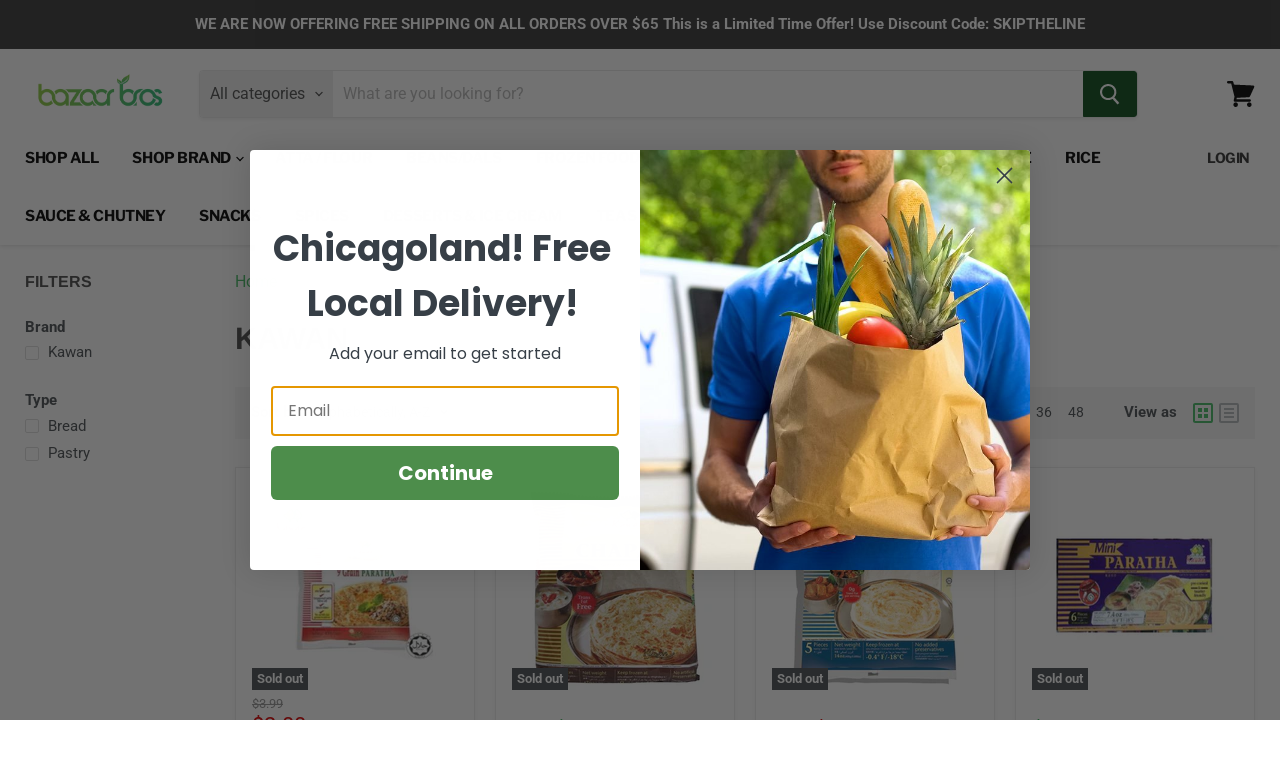

--- FILE ---
content_type: text/javascript
request_url: https://bazaarbros.com/cdn/shop/t/4/assets/empire.js?v=121203596540264873861697551214
body_size: 5922
content:
(function(modules){function webpackJsonpCallback(data){for(var chunkIds=data[0],moreModules=data[1],executeModules=data[2],moduleId,chunkId,i2=0,resolves=[];i2<chunkIds.length;i2++)chunkId=chunkIds[i2],Object.prototype.hasOwnProperty.call(installedChunks,chunkId)&&installedChunks[chunkId]&&resolves.push(installedChunks[chunkId][0]),installedChunks[chunkId]=0;for(moduleId in moreModules)Object.prototype.hasOwnProperty.call(moreModules,moduleId)&&(modules[moduleId]=moreModules[moduleId]);for(parentJsonpFunction&&parentJsonpFunction(data);resolves.length;)resolves.shift()();return deferredModules.push.apply(deferredModules,executeModules||[]),checkDeferredModules()}function checkDeferredModules(){for(var result,i2=0;i2<deferredModules.length;i2++){for(var deferredModule=deferredModules[i2],fulfilled=!0,j=1;j<deferredModule.length;j++){var depId=deferredModule[j];installedChunks[depId]!==0&&(fulfilled=!1)}fulfilled&&(deferredModules.splice(i2--,1),result=__webpack_require__(__webpack_require__.s=deferredModule[0]))}return result}var installedModules={},installedChunks={36:0},deferredModules=[];function jsonpScriptSrc(chunkId){var bundles={0:"//bazaarbros.com/cdn/shop/t/4/assets/vendors-DynamicBlogPosts-DynamicFeaturedCollection-DynamicProduct-DynamicTwitterFeed-StaticCollectio-0ac4f36c.bundle.js?v=43802098569809532261629389274",1:"//bazaarbros.com/cdn/shop/t/4/assets/DynamicFeaturedCollection-DynamicProduct-StaticCollection-StaticProduct-StaticProductRecommendations-724f8050.bundle.js?v=56493434520090879591629389223",2:"//bazaarbros.com/cdn/shop/t/4/assets/vendors-DynamicFeaturedCollection-DynamicProduct-StaticCollection-StaticProduct-StaticProductRecomme-e656a3da.bundle.js?v=83829053700337286011629389275",3:"//bazaarbros.com/cdn/shop/t/4/assets/DynamicFeaturedCollection-StaticCollection-StaticProductRecommendations-StaticSearch.bundle.js?v=4857185331131283691629389224",4:"//bazaarbros.com/cdn/shop/t/4/assets/DynamicSearch-StaticHeader.bundle.js?v=126808123310021305771629389232",5:"//bazaarbros.com/cdn/shop/t/4/assets/vendors-DynamicSearch-StaticHeader.bundle.js?v=6926084416962177401629389277",6:"//bazaarbros.com/cdn/shop/t/4/assets/Account.bundle.js?v=34009474174245294221629389218",7:"//bazaarbros.com/cdn/shop/t/4/assets/Contact.bundle.js?v=172687910864539171481629389219",8:"//bazaarbros.com/cdn/shop/t/4/assets/ContainSwatchTooltips.bundle.js?v=68542532742869058421629389220",9:"//bazaarbros.com/cdn/shop/t/4/assets/DynamicBlogPosts.bundle.js?v=51245318779469548121629389222",10:"//bazaarbros.com/cdn/shop/t/4/assets/DynamicFeaturedCollection.bundle.js?v=8877932880452756271629389225",11:"//bazaarbros.com/cdn/shop/t/4/assets/DynamicMenuList.bundle.js?v=140784653527498059581629389226",12:"//bazaarbros.com/cdn/shop/t/4/assets/DynamicNewsletter.bundle.js?v=23501141072677541951629389228",13:"//bazaarbros.com/cdn/shop/t/4/assets/DynamicProduct.bundle.js?v=59216110930199093281629389229",14:"//bazaarbros.com/cdn/shop/t/4/assets/DynamicPromoBlocks.bundle.js?v=29951733786809402111629389230",15:"//bazaarbros.com/cdn/shop/t/4/assets/DynamicRichText.bundle.js?v=100393670927291249181629389231",16:"//bazaarbros.com/cdn/shop/t/4/assets/DynamicSearch.bundle.js?v=23824292861709941641629389233",17:"//bazaarbros.com/cdn/shop/t/4/assets/DynamicTwitterFeed.bundle.js?v=33128032556031531871629389235",18:"//bazaarbros.com/cdn/shop/t/4/assets/DynamicVideo.bundle.js?v=56574255491301573921629389236",19:"//bazaarbros.com/cdn/shop/t/4/assets/GiftCard.bundle.js?v=71072370955191991231629389238",20:"//bazaarbros.com/cdn/shop/t/4/assets/PXSMap.bundle.js?v=49755418032298937671629389255",21:"//bazaarbros.com/cdn/shop/t/4/assets/Page.bundle.js?v=138871571285827694801629389249",22:"//bazaarbros.com/cdn/shop/t/4/assets/StaticAnnouncement.bundle.js?v=38402141620087875391629389257",23:"//bazaarbros.com/cdn/shop/t/4/assets/StaticArticle.bundle.js?v=161304244752148935401629389258",24:"//bazaarbros.com/cdn/shop/t/4/assets/StaticBlog.bundle.js?v=175453518957474259111629389259",25:"//bazaarbros.com/cdn/shop/t/4/assets/StaticCart.bundle.js?v=122316142899810078971629389260",26:"//bazaarbros.com/cdn/shop/t/4/assets/StaticCollection.bundle.js?v=14940064016990901141629389261",27:"//bazaarbros.com/cdn/shop/t/4/assets/StaticFooter.bundle.js?v=149376327876712922421629389263",28:"//bazaarbros.com/cdn/shop/t/4/assets/StaticHeader.bundle.js?v=111373242458265343041629389264",29:"//bazaarbros.com/cdn/shop/t/4/assets/StaticHighlightsBanners.bundle.js?v=24767508184073605901629389265",30:"//bazaarbros.com/cdn/shop/t/4/assets/StaticPassword.bundle.js?v=19243788036428908741629389266",31:"//bazaarbros.com/cdn/shop/t/4/assets/StaticProduct.bundle.js?v=128722267013519330261629389267",32:"//bazaarbros.com/cdn/shop/t/4/assets/StaticProductRecommendations.bundle.js?v=7244863425958560331629389269",33:"//bazaarbros.com/cdn/shop/t/4/assets/StaticRecentlyViewed.bundle.js?v=134511635770972316241629389270",34:"//bazaarbros.com/cdn/shop/t/4/assets/StaticSearch.bundle.js?v=157296584017732390651629389271",35:"//bazaarbros.com/cdn/shop/t/4/assets/StaticSlideshow.bundle.js?v=134412709334383416681629389272",37:"//bazaarbros.com/cdn/shop/t/4/assets/vendors-StaticCart.bundle.js?v=148472318306938466381629389279"};return bundles[chunkId]}function __webpack_require__(moduleId){if(installedModules[moduleId])return installedModules[moduleId].exports;var module=installedModules[moduleId]={i:moduleId,l:!1,exports:{}};return modules[moduleId].call(module.exports,module,module.exports,__webpack_require__),module.l=!0,module.exports}__webpack_require__.e=function(chunkId){var promises=[],installedChunkData=installedChunks[chunkId];if(installedChunkData!==0)if(installedChunkData)promises.push(installedChunkData[2]);else{var promise=new Promise(function(resolve,reject){installedChunkData=installedChunks[chunkId]=[resolve,reject]});promises.push(installedChunkData[2]=promise);var script=document.createElement("script"),onScriptComplete;script.charset="utf-8",script.timeout=120,__webpack_require__.nc&&script.setAttribute("nonce",__webpack_require__.nc),script.src=jsonpScriptSrc(chunkId);var error=new Error;onScriptComplete=function(event){script.onerror=script.onload=null,clearTimeout(timeout);var chunk=installedChunks[chunkId];if(chunk!==0){if(chunk){var errorType=event&&(event.type==="load"?"missing":event.type),realSrc=event&&event.target&&event.target.src;error.message="Loading chunk "+chunkId+" failed.\n("+errorType+": "+realSrc+")",error.name="ChunkLoadError",error.type=errorType,error.request=realSrc,chunk[1](error)}installedChunks[chunkId]=void 0}};var timeout=setTimeout(function(){onScriptComplete({type:"timeout",target:script})},12e4);script.onerror=script.onload=onScriptComplete,document.head.appendChild(script)}return Promise.all(promises)},__webpack_require__.m=modules,__webpack_require__.c=installedModules,__webpack_require__.d=function(exports,name,getter){__webpack_require__.o(exports,name)||Object.defineProperty(exports,name,{enumerable:!0,get:getter})},__webpack_require__.r=function(exports){typeof Symbol!="undefined"&&Symbol.toStringTag&&Object.defineProperty(exports,Symbol.toStringTag,{value:"Module"}),Object.defineProperty(exports,"__esModule",{value:!0})},__webpack_require__.t=function(value,mode){if(mode&1&&(value=__webpack_require__(value)),mode&8||mode&4&&typeof value=="object"&&value&&value.__esModule)return value;var ns=Object.create(null);if(__webpack_require__.r(ns),Object.defineProperty(ns,"default",{enumerable:!0,value:value}),mode&2&&typeof value!="string")for(var key in value)__webpack_require__.d(ns,key,function(key2){return value[key2]}.bind(null,key));return ns},__webpack_require__.n=function(module){var getter=module&&module.__esModule?function(){return module.default}:function(){return module};return __webpack_require__.d(getter,"a",getter),getter},__webpack_require__.o=function(object,property){return Object.prototype.hasOwnProperty.call(object,property)},__webpack_require__.p="",__webpack_require__.oe=function(err){throw console.error(err),err};var jsonpArray=window.wpJsonpPaskit=window.wpJsonpPaskit||[],oldJsonpFunction=jsonpArray.push.bind(jsonpArray);jsonpArray.push=webpackJsonpCallback,jsonpArray=jsonpArray.slice();for(var i=0;i<jsonpArray.length;i++)webpackJsonpCallback(jsonpArray[i]);var parentJsonpFunction=oldJsonpFunction;return deferredModules.push([7,38]),checkDeferredModules()})([,,,function(module,__webpack_exports__,__webpack_require__){"use strict";__webpack_require__.d(__webpack_exports__,"a",function(){return setupRippleEffect});var _material_ripple__WEBPACK_IMPORTED_MODULE_0__=__webpack_require__(8),setupRippleEffect=function(rootElement){if(!("reduceAnimations"in document.body.dataset)){var rippleElements=[".button-primary",".button-secondary",".product-form--atc-button",".mobile-nav-content .navmenu-link",".mobile-nav-content .navmenu-button",".live-search-button",".form-options-selectable-boxes .option-value-name"];rootElement.querySelectorAll(rippleElements.join(",")).forEach(function(el){!el.classList.contains("disabled")&&!el.hasAttribute("disabled")&&(el.classList.add("mdc-ripple-surface"),_material_ripple__WEBPACK_IMPORTED_MODULE_0__.a.attachTo(el))})}},_unused_webpack_default_export={setupRippleEffect:setupRippleEffect}},function(module,__webpack_exports__,__webpack_require__){"use strict";__webpack_require__.d(__webpack_exports__,"a",function(){return initLoadInAnimationsAutoplay}),__webpack_require__.d(__webpack_exports__,"b",function(){return playLoadInAnimations}),__webpack_require__.d(__webpack_exports__,"d",function(){return resetLoadInAnimations}),__webpack_require__.d(__webpack_exports__,"c",function(){return removeLoadInAnimationsAutoplay});function _toConsumableArray(arr){return _arrayWithoutHoles(arr)||_iterableToArray(arr)||_unsupportedIterableToArray(arr)||_nonIterableSpread()}function _nonIterableSpread(){throw new TypeError("Invalid attempt to spread non-iterable instance.\nIn order to be iterable, non-array objects must have a [Symbol.iterator]() method.")}function _unsupportedIterableToArray(o,minLen){if(o){if(typeof o=="string")return _arrayLikeToArray(o,minLen);var n=Object.prototype.toString.call(o).slice(8,-1);if(n==="Object"&&o.constructor&&(n=o.constructor.name),n==="Map"||n==="Set")return Array.from(o);if(n==="Arguments"||/^(?:Ui|I)nt(?:8|16|32)(?:Clamped)?Array$/.test(n))return _arrayLikeToArray(o,minLen)}}function _iterableToArray(iter){if(typeof Symbol!="undefined"&&Symbol.iterator in Object(iter))return Array.from(iter)}function _arrayWithoutHoles(arr){if(Array.isArray(arr))return _arrayLikeToArray(arr)}function _arrayLikeToArray(arr,len){(len==null||len>arr.length)&&(len=arr.length);for(var i=0,arr2=new Array(len);i<len;i++)arr2[i]=arr[i];return arr2}var classes={block:"pxu-lia-block",element:"pxu-lia-element",playBlock:"pxu-lia-block--play",resetBlock:"pxu-lia-block--reset",playSection:"pxu-lia-section--play",resetSection:"pxu-lia-section--reset"},mappingSelector='[type="application/pxs-animation-mapping+json"]',getMappingParentFromBlock=function getMappingParentFromBlock2(_ref){var parentNode=_ref.parentNode;return parentNode.querySelector(mappingSelector)?parentNode:getMappingParentFromBlock2(parentNode)},reset=function(block,elements){block.style.animationName="none",block.classList.add(classes.resetBlock),elements.forEach(function(element){element.style.animationName="none"})},removeReset=function(block,elements){block.style.animationName="",block.classList.remove(classes.resetBlock),elements.forEach(function(element){element.style.animationName=""})},play=function(block,elements){block.style.animationPlayState="running",block.classList.add(classes.playBlock),elements.forEach(function(element){element.style.animationPlayState="running"})},pause=function(block,elements){block.style.animationPlayState="",block.classList.remove(classes.playBlock),elements.forEach(function(element){element.style.animationPlayState=""})},loadInAnimations=function(blocks){var state=arguments.length>1&&arguments[1]!==void 0?arguments[1]:"play",callNextFrame=[];if(state==="reset"){blocks.forEach(function(block){var elements=block.querySelectorAll(".".concat(classes.element));pause(block,elements),reset(block,elements),callNextFrame.push(function(){removeReset(block,elements)})});var section=getMappingParentFromBlock(blocks[0]);section.classList.remove(classes.playSection),section.classList.add(classes.resetSection),callNextFrame.push(function(){section.classList.remove(classes.resetSection)})}else blocks.forEach(function(block,blockIndex){block.style.setProperty("--pxu-lia-outer-sequence",blockIndex);var elements=block.querySelectorAll(".".concat(classes.element));elements.forEach(function(element,elementIndex){element.style.setProperty("--pxu-lia-inner-sequence",elementIndex)}),block.classList.contains(classes.playBlock)?(reset(block,elements),callNextFrame.push(function(){removeReset(block,elements),play(block,elements)})):play(block,elements);var section2=getMappingParentFromBlock(blocks[0]);section2.classList.contains(classes.playSection)?(section2.classList.add(classes.resetSection),callNextFrame.push(function(){section2.classList.remove(classes.resetSection),section2.classList.add(classes.playSection)})):section2.classList.add(classes.playSection)});window.requestAnimationFrame(function(){return callNextFrame.forEach(function(fn){return fn()})})},playLoadInAnimations=function(blocks){return loadInAnimations(blocks,"play")},resetLoadInAnimations=function(blocks){return loadInAnimations(blocks,"reset")},intersectionCallback=function(entries,observer){var toAnimate=new Map;entries.forEach(function(entry){if(entry.isIntersecting){observer.unobserve(entry.target);var parentSequence=getMappingParentFromBlock(entry.target),existingSiblings=toAnimate.get(parentSequence);toAnimate.set(parentSequence,existingSiblings?[].concat(_toConsumableArray(existingSiblings),[entry.target]):[entry.target])}}),toAnimate.forEach(function(blocks,parent){return playLoadInAnimations(blocks,parent)})},blockObserver=null,removeLoadInAnimationsAutoplay=function(blocks){return blocks.forEach(function(block){return blockObserver&&blockObserver.unobserve(block)})},initLoadInAnimationsAutoplay=function(){if(blockObserver=new IntersectionObserver(intersectionCallback,{threshold:.3}),!("reduceAnimations"in document.body.dataset)){var observe=function(parent){parent.querySelectorAll(".".concat(classes.block)).forEach(function(block){return blockObserver.observe(block)})};observe(document)}}},,,function(module,__webpack_exports__,__webpack_require__){"use strict";__webpack_require__.r(__webpack_exports__);var jquery=__webpack_require__(0),jquery_default=__webpack_require__.n(jquery);window.jQuery=jquery_default.a,window.$=jquery_default.a;var jquery_trend=__webpack_require__(5),jquery_revealer=__webpack_require__(6),script=__webpack_require__(1),script_default=__webpack_require__.n(script),index_es=__webpack_require__(2);function ownKeys(object,enumerableOnly){var keys=Object.keys(object);if(Object.getOwnPropertySymbols){var symbols=Object.getOwnPropertySymbols(object);enumerableOnly&&(symbols=symbols.filter(function(sym){return Object.getOwnPropertyDescriptor(object,sym).enumerable})),keys.push.apply(keys,symbols)}return keys}function _objectSpread(target){for(var i=1;i<arguments.length;i++){var source=arguments[i]!=null?arguments[i]:{};i%2?ownKeys(Object(source),!0).forEach(function(key){_defineProperty(target,key,source[key])}):Object.getOwnPropertyDescriptors?Object.defineProperties(target,Object.getOwnPropertyDescriptors(source)):ownKeys(Object(source)).forEach(function(key){Object.defineProperty(target,key,Object.getOwnPropertyDescriptor(source,key))})}return target}function _defineProperty(obj,key,value){return key in obj?Object.defineProperty(obj,key,{value:value,enumerable:!0,configurable:!0,writable:!0}):obj[key]=value,obj}function _classCallCheck(instance,Constructor){if(!(instance instanceof Constructor))throw new TypeError("Cannot call a class as a function")}function _defineProperties(target,props){for(var i=0;i<props.length;i++){var descriptor=props[i];descriptor.enumerable=descriptor.enumerable||!1,descriptor.configurable=!0,"value"in descriptor&&(descriptor.writable=!0),Object.defineProperty(target,descriptor.key,descriptor)}}function _createClass(Constructor,protoProps,staticProps){return protoProps&&_defineProperties(Constructor.prototype,protoProps),staticProps&&_defineProperties(Constructor,staticProps),Constructor}var LazyLoader=function(){function LazyLoader2(options){_classCallCheck(this,LazyLoader2);var defaultOptions={rootMargin:"30%",threshold:0};this.callbacks=new WeakMap,this._observerCallback=this._observerCallback.bind(this),this.observer=new IntersectionObserver(this._observerCallback,_objectSpread(_objectSpread({},defaultOptions),options))}return _createClass(LazyLoader2,[{key:"add",value:function(target,callback){this.callbacks.set(target,callback),this.observer.observe(target)}},{key:"remove",value:function(target){this.observer.unobserve(target),this.callbacks.delete(target)}},{key:"unload",value:function(){this.observer.disconnect()}},{key:"_observerCallback",value:function(entries,observer){var _this=this;entries.forEach(function(_ref){var isIntersecting=_ref.isIntersecting,target=_ref.target;if(isIntersecting===!0){observer.unobserve(target);var callback=_this.callbacks.get(target);typeof callback=="function"&&callback(),_this.callbacks.delete(target)}})}}]),LazyLoader2}(),Sections=function(){function Sections2(){_classCallCheck(this,Sections2),this.handlers={},this.instances={},this.options={},this.imports={},this.lazyLoader=null,this._onSectionEvent=this._onSectionEvent.bind(this),document.addEventListener("shopify:section:load",this._onSectionEvent),document.addEventListener("shopify:section:unload",this._onSectionEvent),document.addEventListener("shopify:section:select",this._onSectionEvent),document.addEventListener("shopify:section:deselect",this._onSectionEvent),document.addEventListener("shopify:block:select",this._onSectionEvent),document.addEventListener("shopify:block:deselect",this._onSectionEvent)}return _createClass(Sections2,[{key:"unbind",value:function(){document.removeEventListener("shopify:section:load",this._onSectionEvent),document.removeEventListener("shopify:section:unload",this._onSectionEvent),document.removeEventListener("shopify:section:select",this._onSectionEvent),document.removeEventListener("shopify:section:deselect",this._onSectionEvent),document.removeEventListener("shopify:block:select",this._onSectionEvent),document.removeEventListener("shopify:block:deselect",this._onSectionEvent);for(var i=0;i<this.instances.length;i++)this._triggerInstanceEvent(this.instances[i],"onSectionUnload");this.handlers={},this.options={},this.lazyLoader.unload(),this.lazyLoader=null,this.instances={}}},{key:"register",value:function(type,handler){var options=arguments.length>2&&arguments[2]!==void 0?arguments[2]:{};this.handlers[type]&&console.warn("Sections: section handler already exists of type '".concat(type,"'.")),this.handlers[type]=handler,this.options[type]=options,this._initSections(type)}},{key:"_initSections",value:function(type){var _this2=this,dataEls=document.querySelectorAll('[data-section-type="'.concat(type,'"]'));if(dataEls)for(var _loop=function(i2){var dataEl=dataEls[i2],el=dataEl.parentNode,idEl=el.querySelector("[data-section-id]");if(!idEl)return console.warn("Sections: unable to find section id for '".concat(type,"'."),el),"continue";var sectionId=idEl.getAttribute("data-section-id");if(!sectionId)return console.warn("Sections: unable to find section id for '".concat(type,"'."),el),"continue";_this2.options[type]&&_this2.options[type].lazy?(_this2.lazyLoader===null&&(_this2.lazyLoader=new LazyLoader),_this2.lazyLoader.add(el,function(){return _this2._createInstance(sectionId,el)})):_this2._createInstance(sectionId,el)},i=0;i<dataEls.length;i++)var _ret=_loop(i)}},{key:"_onSectionEvent",value:function(event){var el=event.target,_event$detail=event.detail,sectionId=_event$detail.sectionId,blockId=_event$detail.blockId,instance=this.instances[sectionId];switch(event.type){case"shopify:section:load":this._createInstance(sectionId,el);break;case"shopify:section:unload":this._triggerInstanceEvent(instance,"onSectionUnload",{el:el,id:sectionId}),this.lazyLoader&&this.lazyLoader.remove(el),delete this.instances[sectionId];break;case"shopify:section:select":this._triggerInstanceEvent(instance,"onSectionSelect",{el:el,id:sectionId});break;case"shopify:section:deselect":this._triggerInstanceEvent(instance,"onSectionDeselect",{el:el,id:sectionId});break;case"shopify:block:select":this._triggerInstanceEvent(instance,"onSectionBlockSelect",{el:el,id:blockId});break;case"shopify:block:deselect":this._triggerInstanceEvent(instance,"onSectionBlockDeselect",{el:el,id:blockId});break;default:break}}},{key:"_triggerInstanceEvent",value:function(instance,eventName){if(instance&&instance[eventName]){for(var _len=arguments.length,args=new Array(_len>2?_len-2:0),_key=2;_key<_len;_key++)args[_key-2]=arguments[_key];instance[eventName].apply(instance,args)}}},{key:"_postMessage",value:function(name,data){var _this3=this;Object.keys(this.instances).forEach(function(id){_this3._triggerInstanceEvent(_this3.instances[id],"onSectionMessage",name,data)})}},{key:"_createInstance",value:function(id,el){var _this4=this,typeEl=el.querySelector("[data-section-type]");if(typeEl){var type=typeEl.getAttribute("data-section-type");if(type){var handler=this.handlers[type];if(!handler){console.warn("Sections: unable to find section handler for type '".concat(type,"'."));return}var data=this._loadData(el),postMessage=this._postMessage.bind(this),handlerParams={id:id,type:type,el:el,data:data,postMessage:postMessage};this.imports[type]?this.instances[id]=new this.imports[type](handlerParams):handler().then(function(_ref2){var Component=_ref2.default;_this4.imports[type]=Component,_this4.instances[id]=new Component(handlerParams)})}}}},{key:"_loadData",value:function(el){var dataEl=el.querySelector("[data-section-data]");if(!dataEl)return{};var data=dataEl.getAttribute("data-section-data")||dataEl.innerHTML;try{return JSON.parse(data)}catch(error){return console.warn("Sections: invalid section data found. ".concat(error.message)),{}}}}]),Sections2}(),polyfillUrls=[];"IntersectionObserver"in window&&"IntersectionObserverEntry"in window&&"intersectionRatio"in window.IntersectionObserverEntry.prototype||polyfillUrls.push(document.querySelector("[data-scripts]").dataset.pxuPolyfills),window.NodeList&&!NodeList.prototype.forEach&&(NodeList.prototype.forEach=Array.prototype.forEach),Element.prototype.closest||(Element.prototype.closest=function(s){var el=this;do{if(Element.prototype.matches.call(el,s))return el;el=el.parentElement||el.parentNode}while(el!==null&&el.nodeType===1);return null});var checkPolyfills=polyfillUrls,flickityTouchFix=function(){var touchingSlider=!1,touchStartCoordsX=0,onTouchStart=function(e){e.target.closest&&e.target.closest(".flickity-slider")?(touchingSlider=!0,touchStartCoordsX=e.touches[0].pageX):touchingSlider=!1},onTouchMove=function(e){touchingSlider&&e.cancelable&&Math.abs(e.touches[0].pageX-touchStartCoordsX)>10&&e.preventDefault()};document.body.addEventListener("touchstart",onTouchStart),document.body.addEventListener("touchmove",onTouchMove,{passive:!1})},FlickityTouchFix=flickityTouchFix,Ripple=__webpack_require__(3),LoadInAnimations=__webpack_require__(4),Empire_initEmpire=function(){Object(LoadInAnimations.a)(),index_es.a.init('[data-rimg="lazy"]',{round:1}),Object(Ripple.a)(document);var sections=new Sections;sections.register("static-header",function(){return Promise.all([__webpack_require__.e(5),__webpack_require__.e(4),__webpack_require__.e(28)]).then(__webpack_require__.bind(null,86))}),sections.register("static-announcement",function(){return __webpack_require__.e(22).then(__webpack_require__.bind(null,59))}),sections.register("static-footer",function(){return __webpack_require__.e(27).then(__webpack_require__.bind(null,87))}),sections.register("static-article",function(){return __webpack_require__.e(23).then(__webpack_require__.bind(null,60))}),sections.register("static-blog",function(){return __webpack_require__.e(24).then(__webpack_require__.bind(null,61))}),sections.register("static-cart",function(){return Promise.all([__webpack_require__.e(37),__webpack_require__.e(25)]).then(__webpack_require__.bind(null,62))}),sections.register("static-collection",function(){return Promise.all([__webpack_require__.e(0),__webpack_require__.e(2),__webpack_require__.e(1),__webpack_require__.e(3),__webpack_require__.e(26)]).then(__webpack_require__.bind(null,63))}),sections.register("static-password",function(){return __webpack_require__.e(30).then(__webpack_require__.bind(null,64))}),sections.register("static-product",function(){return Promise.all([__webpack_require__.e(0),__webpack_require__.e(2),__webpack_require__.e(1),__webpack_require__.e(31)]).then(__webpack_require__.bind(null,65))}),sections.register("static-product-recommendations",function(){return Promise.all([__webpack_require__.e(0),__webpack_require__.e(2),__webpack_require__.e(1),__webpack_require__.e(3),__webpack_require__.e(32)]).then(__webpack_require__.bind(null,88))}),sections.register("static-recently-viewed",function(){return Promise.all([__webpack_require__.e(0),__webpack_require__.e(33)]).then(__webpack_require__.bind(null,66))}),sections.register("static-search",function(){return Promise.all([__webpack_require__.e(0),__webpack_require__.e(2),__webpack_require__.e(1),__webpack_require__.e(3),__webpack_require__.e(34)]).then(__webpack_require__.bind(null,67))}),sections.register("static-highlights-banners",function(){return Promise.all([__webpack_require__.e(0),__webpack_require__.e(29)]).then(__webpack_require__.bind(null,68))}),sections.register("static-slideshow",function(){return Promise.all([__webpack_require__.e(0),__webpack_require__.e(35)]).then(__webpack_require__.bind(null,69))},{lazy:!0}),sections.register("dynamic-blog-posts",function(){return Promise.all([__webpack_require__.e(0),__webpack_require__.e(9)]).then(__webpack_require__.bind(null,70))},{lazy:!0}),sections.register("dynamic-promo-mosaic",function(){return __webpack_require__.e(14).then(__webpack_require__.bind(null,71))},{lazy:!0}),sections.register("dynamic-promo-grid",function(){return __webpack_require__.e(14).then(__webpack_require__.bind(null,71))},{lazy:!0}),sections.register("dynamic-menu-list",function(){return __webpack_require__.e(11).then(__webpack_require__.bind(null,72))},{lazy:!0}),sections.register("dynamic-twitter-feed",function(){return Promise.all([__webpack_require__.e(0),__webpack_require__.e(17)]).then(__webpack_require__.bind(null,73))},{lazy:!0}),sections.register("dynamic-featured-collection",function(){return Promise.all([__webpack_require__.e(0),__webpack_require__.e(2),__webpack_require__.e(1),__webpack_require__.e(3),__webpack_require__.e(10)]).then(__webpack_require__.bind(null,74))},{lazy:!0}),sections.register("dynamic-featured-product",function(){return Promise.all([__webpack_require__.e(0),__webpack_require__.e(2),__webpack_require__.e(1),__webpack_require__.e(13)]).then(__webpack_require__.bind(null,75))},{lazy:!0}),sections.register("dynamic-rich-text",function(){return __webpack_require__.e(15).then(__webpack_require__.bind(null,76))},{lazy:!0}),sections.register("dynamic-html",function(){return __webpack_require__.e(15).then(__webpack_require__.bind(null,76))},{lazy:!0}),sections.register("dynamic-search",function(){return Promise.all([__webpack_require__.e(5),__webpack_require__.e(4),__webpack_require__.e(16)]).then(__webpack_require__.bind(null,77))},{lazy:!0}),sections.register("dynamic-video",function(){return __webpack_require__.e(18).then(__webpack_require__.bind(null,78))},{lazy:!0}),sections.register("pxs-newsletter",function(){return __webpack_require__.e(12).then(__webpack_require__.bind(null,79))},{lazy:!0}),sections.register("pxs-map",function(){return __webpack_require__.e(20).then(__webpack_require__.bind(null,80))},{lazy:!0}),document.body.classList.contains("template-giftcard")&&__webpack_require__.e(19).then(__webpack_require__.bind(null,81)).then(function(_ref){var GiftCard=_ref.default;return new GiftCard}),document.querySelector("[data-template-account]")&&__webpack_require__.e(6).then(__webpack_require__.bind(null,82)).then(function(_ref2){var Account=_ref2.default;return new Account}),document.body.classList.contains("template-contact")&&__webpack_require__.e(7).then(__webpack_require__.bind(null,83)).then(function(_ref3){var Contact=_ref3.default;return new Contact}),document.body.classList.contains("template-page")&&__webpack_require__.e(21).then(__webpack_require__.bind(null,84)).then(function(_ref4){var Page=_ref4.default;return new Page}),document.querySelector("[data-swatch-tooltip]")&&__webpack_require__.e(8).then(__webpack_require__.bind(null,85)).then(function(_ref5){var ContainSwatchTooltips=_ref5.default;return new ContainSwatchTooltips})};FlickityTouchFix(),checkPolyfills.length?script_default()(checkPolyfills,Empire_initEmpire):Empire_initEmpire()}]);
//# sourceMappingURL=/cdn/shop/t/4/assets/empire.js.map?v=121203596540264873861697551214
